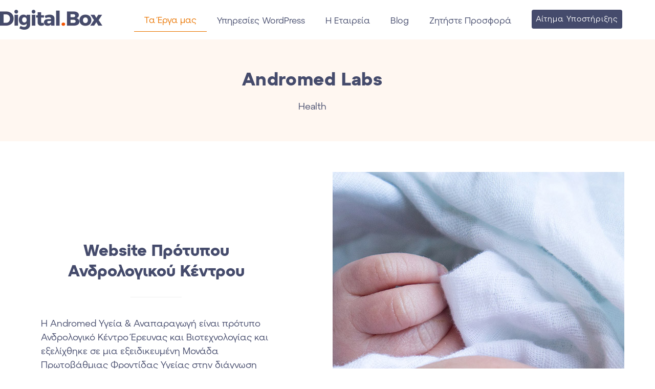

--- FILE ---
content_type: text/html; charset=UTF-8
request_url: https://digitalbox.gr/projects/andromed-labs/
body_size: 15027
content:
<!DOCTYPE html><html lang="en-US"><head><script data-no-optimize="1">var litespeed_docref=sessionStorage.getItem("litespeed_docref");litespeed_docref&&(Object.defineProperty(document,"referrer",{get:function(){return litespeed_docref}}),sessionStorage.removeItem("litespeed_docref"));</script> <meta charset="UTF-8"><meta name="viewport" content="width=device-width, initial-scale=1.0, viewport-fit=cover" /><title>%%cf_inside_title%% - Digitalbox WordPress Project</title><meta name="description" content="Δείτε το WordPress Project της Digitalbox %%cf_inside_title%% Andromed Labs. Ξεκινήστε σήμερα το project σας. Zητήστε Προσφορά!"><meta name="robots" content="index, follow, max-snippet:-1, max-image-preview:large, max-video-preview:-1"><link rel="canonical" href="https://digitalbox.gr/projects/andromed-labs/"><meta property="og:url" content="https://digitalbox.gr/projects/andromed-labs/"><meta property="og:site_name" content="Digitalbox"><meta property="og:locale" content="en_US"><meta property="og:type" content="article"><meta property="article:author" content="https://www.facebook.com/digitalboxgr"><meta property="article:publisher" content="https://www.facebook.com/digitalboxgr"><meta property="og:title" content="%%cf_inside_title%% - Digitalbox WordPress Project"><meta property="og:description" content="Δείτε το WordPress Project της Digitalbox %%cf_inside_title%% Andromed Labs. Ξεκινήστε σήμερα το project σας. Zητήστε Προσφορά!"><meta property="og:image" content="https://digitalbox.gr/wp-content/uploads/2022/10/Andromed-Labs-3.jpg"><meta property="og:image:secure_url" content="https://digitalbox.gr/wp-content/uploads/2022/10/Andromed-Labs-3.jpg"><meta property="og:image:width" content="1024"><meta property="og:image:height" content="640"><meta property="og:image:alt" content="Andromed-Labs"><meta property="fb:pages" content=""><meta property="fb:admins" content=""><meta property="fb:app_id" content=""><meta name="twitter:card" content="summary"><meta name="twitter:site" content="@thedigitalbox"><meta name="twitter:creator" content="@thedigitalbox"><meta name="twitter:title" content="%%cf_inside_title%% - Digitalbox WordPress Project"><meta name="twitter:description" content="Δείτε το WordPress Project της Digitalbox %%cf_inside_title%% Andromed Labs. Ξεκινήστε σήμερα το project σας. Zητήστε Προσφορά!"><meta name="twitter:image" content="https://digitalbox.gr/wp-content/uploads/2022/10/Andromed-Labs-3.jpg"><link rel="alternate" title="oEmbed (JSON)" type="application/json+oembed" href="https://digitalbox.gr/wp-json/oembed/1.0/embed?url=https%3A%2F%2Fdigitalbox.gr%2Fprojects%2Fandromed-labs%2F" /><link rel="alternate" title="oEmbed (XML)" type="text/xml+oembed" href="https://digitalbox.gr/wp-json/oembed/1.0/embed?url=https%3A%2F%2Fdigitalbox.gr%2Fprojects%2Fandromed-labs%2F&#038;format=xml" /><style id='wp-img-auto-sizes-contain-inline-css' type='text/css'>img:is([sizes=auto i],[sizes^="auto," i]){contain-intrinsic-size:3000px 1500px}
/*# sourceURL=wp-img-auto-sizes-contain-inline-css */</style><link data-optimized="2" rel="stylesheet" href="https://digitalbox.gr/wp-content/litespeed/css/a7490fc7e299211ff932dafc2cee9267.css?ver=492d4" /><link rel="https://api.w.org/" href="https://digitalbox.gr/wp-json/" /><link rel="alternate" title="JSON" type="application/json" href="https://digitalbox.gr/wp-json/wp/v2/projects/2347" /><link rel="EditURI" type="application/rsd+xml" title="RSD" href="https://digitalbox.gr/xmlrpc.php?rsd" /><meta name="generator" content="WordPress 6.9" /><link rel='shortlink' href='https://digitalbox.gr/?p=2347' /><style>.e-con.e-parent:nth-of-type(n+4):not(.e-lazyloaded):not(.e-no-lazyload),
				.e-con.e-parent:nth-of-type(n+4):not(.e-lazyloaded):not(.e-no-lazyload) * {
					background-image: none !important;
				}
				@media screen and (max-height: 1024px) {
					.e-con.e-parent:nth-of-type(n+3):not(.e-lazyloaded):not(.e-no-lazyload),
					.e-con.e-parent:nth-of-type(n+3):not(.e-lazyloaded):not(.e-no-lazyload) * {
						background-image: none !important;
					}
				}
				@media screen and (max-height: 640px) {
					.e-con.e-parent:nth-of-type(n+2):not(.e-lazyloaded):not(.e-no-lazyload),
					.e-con.e-parent:nth-of-type(n+2):not(.e-lazyloaded):not(.e-no-lazyload) * {
						background-image: none !important;
					}
				}</style> <script type="litespeed/javascript" data-src="https://www.googletagmanager.com/gtag/js?id=G-094RSQFW65"></script> <script type="litespeed/javascript">window.dataLayer=window.dataLayer||[];function gtag(){dataLayer.push(arguments)}
gtag('js',new Date());gtag('config','G-094RSQFW65')</script><script type="litespeed/javascript">!function(e,t,n){function a(){var e=t.getElementsByTagName("script")[0],n=t.createElement("script");n.type="text/javascript",n.async=!0,n.src="https://beacon-v2.helpscout.net",e.parentNode.insertBefore(n,e)}if(e.Beacon=n=function(t,n,a){e.Beacon.readyQueue.push({method:t,options:n,data:a})},n.readyQueue=[],"complete"===t.readyState)return a();e.attachEvent?e.attachEvent("onload",a):e.addEventListener("load",a,!1)}(window,document,window.Beacon||function(){})</script> <script type="litespeed/javascript">window.Beacon('init','7e2c82c0-0086-4baa-a2cd-077ee55ed22d')</script><link rel="icon" href="https://digitalbox.gr/wp-content/uploads/2021/08/favicon-150x150.png" sizes="32x32" /><link rel="icon" href="https://digitalbox.gr/wp-content/uploads/2021/08/favicon-300x300.png" sizes="192x192" /><link rel="apple-touch-icon" href="https://digitalbox.gr/wp-content/uploads/2021/08/favicon-300x300.png" /><meta name="msapplication-TileImage" content="https://digitalbox.gr/wp-content/uploads/2021/08/favicon-300x300.png" /><style type='text/css'></style><style type="text/css" id="wp-custom-css"></style></head><body class="wp-singular projects-template-default single single-projects postid-2347 wp-theme-digitalbox elementor-default elementor-template-full-width elementor-kit-10 elementor-page-739"><header data-elementor-type="header" data-elementor-id="18" class="elementor elementor-18 elementor-location-header" data-elementor-settings="{&quot;element_pack_global_tooltip_width&quot;:{&quot;unit&quot;:&quot;px&quot;,&quot;size&quot;:&quot;&quot;,&quot;sizes&quot;:[]},&quot;element_pack_global_tooltip_width_tablet&quot;:{&quot;unit&quot;:&quot;px&quot;,&quot;size&quot;:&quot;&quot;,&quot;sizes&quot;:[]},&quot;element_pack_global_tooltip_width_mobile&quot;:{&quot;unit&quot;:&quot;px&quot;,&quot;size&quot;:&quot;&quot;,&quot;sizes&quot;:[]},&quot;element_pack_global_tooltip_padding&quot;:{&quot;unit&quot;:&quot;px&quot;,&quot;top&quot;:&quot;&quot;,&quot;right&quot;:&quot;&quot;,&quot;bottom&quot;:&quot;&quot;,&quot;left&quot;:&quot;&quot;,&quot;isLinked&quot;:true},&quot;element_pack_global_tooltip_padding_tablet&quot;:{&quot;unit&quot;:&quot;px&quot;,&quot;top&quot;:&quot;&quot;,&quot;right&quot;:&quot;&quot;,&quot;bottom&quot;:&quot;&quot;,&quot;left&quot;:&quot;&quot;,&quot;isLinked&quot;:true},&quot;element_pack_global_tooltip_padding_mobile&quot;:{&quot;unit&quot;:&quot;px&quot;,&quot;top&quot;:&quot;&quot;,&quot;right&quot;:&quot;&quot;,&quot;bottom&quot;:&quot;&quot;,&quot;left&quot;:&quot;&quot;,&quot;isLinked&quot;:true},&quot;element_pack_global_tooltip_border_radius&quot;:{&quot;unit&quot;:&quot;px&quot;,&quot;top&quot;:&quot;&quot;,&quot;right&quot;:&quot;&quot;,&quot;bottom&quot;:&quot;&quot;,&quot;left&quot;:&quot;&quot;,&quot;isLinked&quot;:true},&quot;element_pack_global_tooltip_border_radius_tablet&quot;:{&quot;unit&quot;:&quot;px&quot;,&quot;top&quot;:&quot;&quot;,&quot;right&quot;:&quot;&quot;,&quot;bottom&quot;:&quot;&quot;,&quot;left&quot;:&quot;&quot;,&quot;isLinked&quot;:true},&quot;element_pack_global_tooltip_border_radius_mobile&quot;:{&quot;unit&quot;:&quot;px&quot;,&quot;top&quot;:&quot;&quot;,&quot;right&quot;:&quot;&quot;,&quot;bottom&quot;:&quot;&quot;,&quot;left&quot;:&quot;&quot;,&quot;isLinked&quot;:true}}" data-elementor-post-type="elementor_library"><section data-bdt-sticky="position: start" class="bdt-sticky elementor-section elementor-top-section elementor-element elementor-element-4925e5d elementor-hidden-tablet elementor-hidden-mobile elementor-section-boxed elementor-section-height-default elementor-section-height-default" data-id="4925e5d" data-element_type="section" data-settings="{&quot;background_background&quot;:&quot;classic&quot;}"><div class="elementor-container elementor-column-gap-no"><div class="elementor-column elementor-col-33 elementor-top-column elementor-element elementor-element-52c3891" data-id="52c3891" data-element_type="column"><div class="elementor-widget-wrap elementor-element-populated"><div class="elementor-element elementor-element-61390b2 lazloadis elementor-widget elementor-widget-image" data-id="61390b2" data-element_type="widget" data-widget_type="image.default"><div class="elementor-widget-container">
<a href="https://digitalbox.gr/">
<img data-lazyloaded="1" src="data:image/svg+xml;base64," width="200" height="39" data-src="https://digitalbox.gr/wp-content/uploads/2021/07/logo-pilppbewt8rm2yj3gjbov6o3uyq5vlry2e02p65eo6-1.webp" class="attachment-full size-full wp-image-2039" alt="" />								</a></div></div></div></div><div class="elementor-column elementor-col-33 elementor-top-column elementor-element elementor-element-671a337" data-id="671a337" data-element_type="column"><div class="elementor-widget-wrap elementor-element-populated"><div class="elementor-element elementor-element-6ab0e25 elementor-nav-menu__align-center elementor-nav-menu--dropdown-tablet elementor-nav-menu__text-align-aside elementor-nav-menu--toggle elementor-nav-menu--burger elementor-widget elementor-widget-nav-menu" data-id="6ab0e25" data-element_type="widget" data-settings="{&quot;layout&quot;:&quot;horizontal&quot;,&quot;submenu_icon&quot;:{&quot;value&quot;:&quot;&lt;i class=\&quot;fas fa-caret-down\&quot; aria-hidden=\&quot;true\&quot;&gt;&lt;\/i&gt;&quot;,&quot;library&quot;:&quot;fa-solid&quot;},&quot;toggle&quot;:&quot;burger&quot;}" data-widget_type="nav-menu.default"><div class="elementor-widget-container"><nav aria-label="Menu" class="elementor-nav-menu--main elementor-nav-menu__container elementor-nav-menu--layout-horizontal e--pointer-underline e--animation-slide"><ul id="menu-1-6ab0e25" class="elementor-nav-menu"><li class="menu-item menu-item-type-post_type menu-item-object-page menu-item-964"><a href="https://digitalbox.gr/wordpress-projects/" class="elementor-item">Τα Έργα μας</a></li><li class="menu-item menu-item-type-custom menu-item-object-custom menu-item-has-children menu-item-27"><a href="#" class="elementor-item elementor-item-anchor">Υπηρεσίες WordPress</a><ul class="sub-menu elementor-nav-menu--dropdown"><li class="menu-item menu-item-type-post_type menu-item-object-page menu-item-1315"><a href="https://digitalbox.gr/wordpress-design-development/" class="elementor-sub-item">WordPress Web Design &#038; Development</a></li><li class="menu-item menu-item-type-post_type menu-item-object-page menu-item-1445"><a href="https://digitalbox.gr/kataskeyi-e-shop/" class="elementor-sub-item">Κατασκευή E-shop</a></li><li class="menu-item menu-item-type-post_type menu-item-object-page menu-item-1683"><a href="https://digitalbox.gr/ypostirixi-syntirisi-wordpress/" class="elementor-sub-item">Yποστήριξη &#038; Συντήρηση WordPress</a></li><li class="menu-item menu-item-type-custom menu-item-object-custom menu-item-2370"><a target="_blank" href="https://www.wprapidly.com/" class="elementor-sub-item">WordPress Speed Optimization</a></li></ul></li><li class="menu-item menu-item-type-post_type menu-item-object-page menu-item-1804"><a href="https://digitalbox.gr/about/" class="elementor-item">H Eταιρεία</a></li><li class="menu-item menu-item-type-post_type menu-item-object-page menu-item-2086"><a href="https://digitalbox.gr/blog/" class="elementor-item">Blog</a></li><li class="menu-item menu-item-type-post_type menu-item-object-page menu-item-1915"><a href="https://digitalbox.gr/prosfora/" class="elementor-item">Zητήστε Προσφορά</a></li></ul></nav><div class="elementor-menu-toggle" role="button" tabindex="0" aria-label="Menu Toggle" aria-expanded="false">
<i aria-hidden="true" role="presentation" class="elementor-menu-toggle__icon--open eicon-menu-bar"></i><i aria-hidden="true" role="presentation" class="elementor-menu-toggle__icon--close eicon-close"></i></div><nav class="elementor-nav-menu--dropdown elementor-nav-menu__container" aria-hidden="true"><ul id="menu-2-6ab0e25" class="elementor-nav-menu"><li class="menu-item menu-item-type-post_type menu-item-object-page menu-item-964"><a href="https://digitalbox.gr/wordpress-projects/" class="elementor-item" tabindex="-1">Τα Έργα μας</a></li><li class="menu-item menu-item-type-custom menu-item-object-custom menu-item-has-children menu-item-27"><a href="#" class="elementor-item elementor-item-anchor" tabindex="-1">Υπηρεσίες WordPress</a><ul class="sub-menu elementor-nav-menu--dropdown"><li class="menu-item menu-item-type-post_type menu-item-object-page menu-item-1315"><a href="https://digitalbox.gr/wordpress-design-development/" class="elementor-sub-item" tabindex="-1">WordPress Web Design &#038; Development</a></li><li class="menu-item menu-item-type-post_type menu-item-object-page menu-item-1445"><a href="https://digitalbox.gr/kataskeyi-e-shop/" class="elementor-sub-item" tabindex="-1">Κατασκευή E-shop</a></li><li class="menu-item menu-item-type-post_type menu-item-object-page menu-item-1683"><a href="https://digitalbox.gr/ypostirixi-syntirisi-wordpress/" class="elementor-sub-item" tabindex="-1">Yποστήριξη &#038; Συντήρηση WordPress</a></li><li class="menu-item menu-item-type-custom menu-item-object-custom menu-item-2370"><a target="_blank" href="https://www.wprapidly.com/" class="elementor-sub-item" tabindex="-1">WordPress Speed Optimization</a></li></ul></li><li class="menu-item menu-item-type-post_type menu-item-object-page menu-item-1804"><a href="https://digitalbox.gr/about/" class="elementor-item" tabindex="-1">H Eταιρεία</a></li><li class="menu-item menu-item-type-post_type menu-item-object-page menu-item-2086"><a href="https://digitalbox.gr/blog/" class="elementor-item" tabindex="-1">Blog</a></li><li class="menu-item menu-item-type-post_type menu-item-object-page menu-item-1915"><a href="https://digitalbox.gr/prosfora/" class="elementor-item" tabindex="-1">Zητήστε Προσφορά</a></li></ul></nav></div></div></div></div><div class="elementor-column elementor-col-33 elementor-top-column elementor-element elementor-element-0e3c136" data-id="0e3c136" data-element_type="column"><div class="elementor-widget-wrap elementor-element-populated"><div class="elementor-element elementor-element-bd622f8 elementor-align-right elementor-mobile-align-center elementor-widget elementor-widget-bdt-advanced-button" data-id="bd622f8" data-element_type="widget" data-widget_type="bdt-advanced-button.default"><div class="elementor-widget-container"><div class="bdt-ep-button-wrapper">
<a href="https://digitalbox.gr/support/" class="bdt-ep-button bdt-ep-button-effect-e bdt-ep-button-size-sm"><div class="bdt-ep-button-content-wrapper bdt-flex bdt-flex-middle bdt-flex-center  " data-text="Αίτημα Υποστήριξης"><div class="bdt-ep-button-text"><span class="avdbtn-text">
Αίτημα Υποστήριξης				</span></div></div>
</a></div></div></div></div></div></div></section><section data-bdt-sticky="position: start" class="bdt-sticky elementor-section elementor-top-section elementor-element elementor-element-82a567a elementor-hidden-desktop elementor-hidden-mobile elementor-section-boxed elementor-section-height-default elementor-section-height-default" data-id="82a567a" data-element_type="section" data-settings="{&quot;background_background&quot;:&quot;classic&quot;}"><div class="elementor-container elementor-column-gap-no"><div class="elementor-column elementor-col-33 elementor-top-column elementor-element elementor-element-20fe114" data-id="20fe114" data-element_type="column"><div class="elementor-widget-wrap elementor-element-populated"><div class="elementor-element elementor-element-ad22ccc lazloadis elementor-widget elementor-widget-image" data-id="ad22ccc" data-element_type="widget" data-widget_type="image.default"><div class="elementor-widget-container">
<a href="https://digitalbox.gr/">
<img data-lazyloaded="1" src="data:image/svg+xml;base64," width="200" height="39" data-src="https://digitalbox.gr/wp-content/uploads/2021/07/logo-pilppbewt8rm2yj3gjbov6o3uyq5vlry2e02p65eo6-1.webp" class="attachment-full size-full wp-image-2039" alt="" />								</a></div></div></div></div><div class="elementor-column elementor-col-33 elementor-top-column elementor-element elementor-element-b339d93" data-id="b339d93" data-element_type="column"><div class="elementor-widget-wrap elementor-element-populated"><div class="elementor-element elementor-element-6d62285 elementor-align-right elementor-mobile-align-center elementor-widget elementor-widget-bdt-advanced-button" data-id="6d62285" data-element_type="widget" data-widget_type="bdt-advanced-button.default"><div class="elementor-widget-container"><div class="bdt-ep-button-wrapper">
<a href="https://digitalbox.gr/support/" class="bdt-ep-button bdt-ep-button-effect-e bdt-ep-button-size-sm"><div class="bdt-ep-button-content-wrapper bdt-flex bdt-flex-middle bdt-flex-center  " data-text="Aίτημα Υποστήριξης"><div class="bdt-ep-button-text"><span class="avdbtn-text">
Aίτημα Υποστήριξης				</span></div></div>
</a></div></div></div></div></div><div class="elementor-column elementor-col-33 elementor-top-column elementor-element elementor-element-84303de" data-id="84303de" data-element_type="column"><div class="elementor-widget-wrap elementor-element-populated"><div class="elementor-element elementor-element-830972e elementor-tablet-align-right elementor-align-left elementor-widget elementor-widget-bdt-offcanvas" data-id="830972e" data-element_type="widget" data-widget_type="bdt-offcanvas.default"><div class="elementor-widget-container"><div class="bdt-offcanvas-button-wrapper">
<a class="bdt-offcanvas-button elementor-button elementor-size-xs" data-bdt-toggle="target: #bdt-offcanvas-830972e" href="#"><span class="elementor-button-content-wrapper">
<span class="bdt-offcanvas-button-icon bdt-flex bdt-flex-align-left"><i aria-hidden="true" class="fa-fw fas fa-bars"></i>
</span>
</span></a></div><div class="bdt-offcanvas" id="bdt-offcanvas-830972e" data-settings="{&quot;id&quot;:&quot;bdt-offcanvas-830972e&quot;,&quot;layout&quot;:&quot;default&quot;}" data-bdt-offcanvas="mode: push; flip: true;"><div class="bdt-offcanvas-bar"><button class="bdt-offcanvas-close" type="button" data-bdt-close>
</button><div class="widget"><div class="menu-menu-1-container"><ul id="menu-menu-1" class="menu"><li class="menu-item menu-item-type-post_type menu-item-object-page menu-item-964"><a href="https://digitalbox.gr/wordpress-projects/">Τα Έργα μας</a></li><li class="menu-item menu-item-type-custom menu-item-object-custom menu-item-has-children menu-item-27"><a href="#">Υπηρεσίες WordPress</a><ul class="sub-menu"><li class="menu-item menu-item-type-post_type menu-item-object-page menu-item-1315"><a href="https://digitalbox.gr/wordpress-design-development/">WordPress Web Design &#038; Development</a></li><li class="menu-item menu-item-type-post_type menu-item-object-page menu-item-1445"><a href="https://digitalbox.gr/kataskeyi-e-shop/">Κατασκευή E-shop</a></li><li class="menu-item menu-item-type-post_type menu-item-object-page menu-item-1683"><a href="https://digitalbox.gr/ypostirixi-syntirisi-wordpress/">Yποστήριξη &#038; Συντήρηση WordPress</a></li><li class="menu-item menu-item-type-custom menu-item-object-custom menu-item-2370"><a target="_blank" href="https://www.wprapidly.com/">WordPress Speed Optimization</a></li></ul></li><li class="menu-item menu-item-type-post_type menu-item-object-page menu-item-1804"><a href="https://digitalbox.gr/about/">H Eταιρεία</a></li><li class="menu-item menu-item-type-post_type menu-item-object-page menu-item-2086"><a href="https://digitalbox.gr/blog/">Blog</a></li><li class="menu-item menu-item-type-post_type menu-item-object-page menu-item-1915"><a href="https://digitalbox.gr/prosfora/">Zητήστε Προσφορά</a></li></ul></div></div></div></div></div></div></div></div></div></section><section data-bdt-sticky="position: start" class="bdt-sticky elementor-section elementor-top-section elementor-element elementor-element-51dfe6e elementor-hidden-desktop elementor-hidden-tablet elementor-section-boxed elementor-section-height-default elementor-section-height-default" data-id="51dfe6e" data-element_type="section" data-settings="{&quot;background_background&quot;:&quot;classic&quot;}"><div class="elementor-container elementor-column-gap-no"><div class="elementor-column elementor-col-33 elementor-top-column elementor-element elementor-element-ca6cf3a" data-id="ca6cf3a" data-element_type="column"><div class="elementor-widget-wrap elementor-element-populated"><div class="elementor-element elementor-element-2d0f563 lazloadis elementor-widget elementor-widget-image" data-id="2d0f563" data-element_type="widget" data-widget_type="image.default"><div class="elementor-widget-container">
<a href="https://digitalbox.gr/">
<img data-lazyloaded="1" src="data:image/svg+xml;base64," width="200" height="39" data-src="https://digitalbox.gr/wp-content/uploads/2021/07/logo-pilppbewt8rm2yj3gjbov6o3uyq5vlry2e02p65eo6-1.webp" class="attachment-full size-full wp-image-2039" alt="" />								</a></div></div></div></div><div class="elementor-column elementor-col-33 elementor-top-column elementor-element elementor-element-c67dd51" data-id="c67dd51" data-element_type="column"><div class="elementor-widget-wrap elementor-element-populated"><div class="elementor-element elementor-element-870e249 elementor-align-right elementor-mobile-align-right elementor-widget elementor-widget-bdt-advanced-button" data-id="870e249" data-element_type="widget" data-widget_type="bdt-advanced-button.default"><div class="elementor-widget-container"><div class="bdt-ep-button-wrapper">
<a href="https://digitalbox.gr/support/" class="bdt-ep-button bdt-ep-button-effect-e bdt-ep-button-size-sm"><div class="bdt-ep-button-content-wrapper bdt-flex bdt-flex-middle bdt-flex-center  " data-text=""><div class="bdt-ep-button-icon bdt-flex-center bdt-flex-align-right"><div class="bdt-ep-button-icon-inner"><i aria-hidden="true" class="fa-fw fas fa-envelope"></i></div></div><div class="bdt-ep-button-text"><span class="avdbtn-text">
</span></div></div>
</a></div></div></div></div></div><div class="elementor-column elementor-col-33 elementor-top-column elementor-element elementor-element-e095861" data-id="e095861" data-element_type="column"><div class="elementor-widget-wrap elementor-element-populated"><div class="elementor-element elementor-element-3dc232f elementor-tablet-align-right elementor-align-left elementor-widget elementor-widget-bdt-offcanvas" data-id="3dc232f" data-element_type="widget" data-widget_type="bdt-offcanvas.default"><div class="elementor-widget-container"><div class="bdt-offcanvas-button-wrapper">
<a class="bdt-offcanvas-button elementor-button elementor-size-xs" data-bdt-toggle="target: #bdt-offcanvas-3dc232f" href="#"><span class="elementor-button-content-wrapper">
<span class="bdt-offcanvas-button-icon bdt-flex bdt-flex-align-left"><i aria-hidden="true" class="fa-fw fas fa-bars"></i>
</span>
</span></a></div><div class="bdt-offcanvas" id="bdt-offcanvas-3dc232f" data-settings="{&quot;id&quot;:&quot;bdt-offcanvas-3dc232f&quot;,&quot;layout&quot;:&quot;default&quot;}" data-bdt-offcanvas="mode: push; flip: true;"><div class="bdt-offcanvas-bar"><button class="bdt-offcanvas-close" type="button" data-bdt-close>
</button><div class="widget"><div class="menu-menu-1-container"><ul id="menu-menu-2" class="menu"><li class="menu-item menu-item-type-post_type menu-item-object-page menu-item-964"><a href="https://digitalbox.gr/wordpress-projects/">Τα Έργα μας</a></li><li class="menu-item menu-item-type-custom menu-item-object-custom menu-item-has-children menu-item-27"><a href="#">Υπηρεσίες WordPress</a><ul class="sub-menu"><li class="menu-item menu-item-type-post_type menu-item-object-page menu-item-1315"><a href="https://digitalbox.gr/wordpress-design-development/">WordPress Web Design &#038; Development</a></li><li class="menu-item menu-item-type-post_type menu-item-object-page menu-item-1445"><a href="https://digitalbox.gr/kataskeyi-e-shop/">Κατασκευή E-shop</a></li><li class="menu-item menu-item-type-post_type menu-item-object-page menu-item-1683"><a href="https://digitalbox.gr/ypostirixi-syntirisi-wordpress/">Yποστήριξη &#038; Συντήρηση WordPress</a></li><li class="menu-item menu-item-type-custom menu-item-object-custom menu-item-2370"><a target="_blank" href="https://www.wprapidly.com/">WordPress Speed Optimization</a></li></ul></li><li class="menu-item menu-item-type-post_type menu-item-object-page menu-item-1804"><a href="https://digitalbox.gr/about/">H Eταιρεία</a></li><li class="menu-item menu-item-type-post_type menu-item-object-page menu-item-2086"><a href="https://digitalbox.gr/blog/">Blog</a></li><li class="menu-item menu-item-type-post_type menu-item-object-page menu-item-1915"><a href="https://digitalbox.gr/prosfora/">Zητήστε Προσφορά</a></li></ul></div></div></div></div></div></div></div></div></div></section></header><div data-elementor-type="single-post" data-elementor-id="739" class="elementor elementor-739 elementor-location-single post-2347 projects type-projects status-publish has-post-thumbnail hentry tag-health" data-elementor-settings="{&quot;element_pack_global_tooltip_width&quot;:{&quot;unit&quot;:&quot;px&quot;,&quot;size&quot;:&quot;&quot;,&quot;sizes&quot;:[]},&quot;element_pack_global_tooltip_width_tablet&quot;:{&quot;unit&quot;:&quot;px&quot;,&quot;size&quot;:&quot;&quot;,&quot;sizes&quot;:[]},&quot;element_pack_global_tooltip_width_mobile&quot;:{&quot;unit&quot;:&quot;px&quot;,&quot;size&quot;:&quot;&quot;,&quot;sizes&quot;:[]},&quot;element_pack_global_tooltip_padding&quot;:{&quot;unit&quot;:&quot;px&quot;,&quot;top&quot;:&quot;&quot;,&quot;right&quot;:&quot;&quot;,&quot;bottom&quot;:&quot;&quot;,&quot;left&quot;:&quot;&quot;,&quot;isLinked&quot;:true},&quot;element_pack_global_tooltip_padding_tablet&quot;:{&quot;unit&quot;:&quot;px&quot;,&quot;top&quot;:&quot;&quot;,&quot;right&quot;:&quot;&quot;,&quot;bottom&quot;:&quot;&quot;,&quot;left&quot;:&quot;&quot;,&quot;isLinked&quot;:true},&quot;element_pack_global_tooltip_padding_mobile&quot;:{&quot;unit&quot;:&quot;px&quot;,&quot;top&quot;:&quot;&quot;,&quot;right&quot;:&quot;&quot;,&quot;bottom&quot;:&quot;&quot;,&quot;left&quot;:&quot;&quot;,&quot;isLinked&quot;:true},&quot;element_pack_global_tooltip_border_radius&quot;:{&quot;unit&quot;:&quot;px&quot;,&quot;top&quot;:&quot;&quot;,&quot;right&quot;:&quot;&quot;,&quot;bottom&quot;:&quot;&quot;,&quot;left&quot;:&quot;&quot;,&quot;isLinked&quot;:true},&quot;element_pack_global_tooltip_border_radius_tablet&quot;:{&quot;unit&quot;:&quot;px&quot;,&quot;top&quot;:&quot;&quot;,&quot;right&quot;:&quot;&quot;,&quot;bottom&quot;:&quot;&quot;,&quot;left&quot;:&quot;&quot;,&quot;isLinked&quot;:true},&quot;element_pack_global_tooltip_border_radius_mobile&quot;:{&quot;unit&quot;:&quot;px&quot;,&quot;top&quot;:&quot;&quot;,&quot;right&quot;:&quot;&quot;,&quot;bottom&quot;:&quot;&quot;,&quot;left&quot;:&quot;&quot;,&quot;isLinked&quot;:true}}" data-elementor-post-type="elementor_library"><section class="elementor-section elementor-top-section elementor-element elementor-element-b59c531 ep-parallax-effects-yes elementor-section-boxed elementor-section-height-default elementor-section-height-default" data-id="b59c531" data-element_type="section" data-settings="{&quot;background_background&quot;:&quot;classic&quot;,&quot;ep_parallax_effects_show&quot;:&quot;yes&quot;,&quot;ep_parallax_effects_scale_end&quot;:{&quot;unit&quot;:&quot;px&quot;,&quot;size&quot;:1.7,&quot;sizes&quot;:[]},&quot;ep_parallax_effects_rotate_start&quot;:{&quot;unit&quot;:&quot;px&quot;,&quot;size&quot;:&quot;&quot;,&quot;sizes&quot;:[]},&quot;ep_parallax_effects_rotate_end&quot;:{&quot;unit&quot;:&quot;px&quot;,&quot;size&quot;:&quot;&quot;,&quot;sizes&quot;:[]},&quot;ep_parallax_effects_scale_start&quot;:{&quot;unit&quot;:&quot;px&quot;,&quot;size&quot;:1,&quot;sizes&quot;:[]},&quot;ep_parallax_effects_hue_value&quot;:{&quot;unit&quot;:&quot;px&quot;,&quot;size&quot;:&quot;&quot;,&quot;sizes&quot;:[]},&quot;ep_parallax_effects_sepia_value&quot;:{&quot;unit&quot;:&quot;px&quot;,&quot;size&quot;:1,&quot;sizes&quot;:[]},&quot;ep_parallax_effects_easing_value&quot;:{&quot;unit&quot;:&quot;px&quot;,&quot;size&quot;:1,&quot;sizes&quot;:[]},&quot;ep_parallax_effects_target&quot;:&quot;self&quot;}"><div class="elementor-container elementor-column-gap-no"><div class="elementor-column elementor-col-100 elementor-top-column elementor-element elementor-element-84d47fc" data-id="84d47fc" data-element_type="column"><div class="elementor-widget-wrap elementor-element-populated"><div class="elementor-element elementor-element-28aa61c elementor-widget elementor-widget-theme-post-title elementor-page-title elementor-widget-heading" data-id="28aa61c" data-element_type="widget" data-widget_type="theme-post-title.default"><div class="elementor-widget-container"><h1 class="elementor-heading-title elementor-size-default">Andromed Labs</h1></div></div><div class="elementor-element elementor-element-e2741d8 elementor-align-center elementor-widget elementor-widget-post-info" data-id="e2741d8" data-element_type="widget" data-widget_type="post-info.default"><div class="elementor-widget-container"><ul class="elementor-inline-items elementor-icon-list-items elementor-post-info"><li class="elementor-icon-list-item elementor-repeater-item-494fbda elementor-inline-item" itemprop="about">
<span class="elementor-icon-list-text elementor-post-info__item elementor-post-info__item--type-terms">
<span class="elementor-post-info__terms-list">
<span class="elementor-post-info__terms-list-item">Health</span>				</span>
</span></li></ul></div></div></div></div></div></section><section class="elementor-section elementor-top-section elementor-element elementor-element-5961b5e elementor-section-boxed elementor-section-height-default elementor-section-height-default" data-id="5961b5e" data-element_type="section"><div class="elementor-container elementor-column-gap-no"><div class="elementor-column elementor-col-50 elementor-top-column elementor-element elementor-element-ef98a39" data-id="ef98a39" data-element_type="column"><div class="elementor-widget-wrap elementor-element-populated"><div class="elementor-element elementor-element-f07555f elementor-widget elementor-widget-bdt-advanced-heading" data-id="f07555f" data-element_type="widget" data-widget_type="bdt-advanced-heading.default"><div class="elementor-widget-container"><div id="f07555f" class="bdt-ep-advanced-heading" data-settings="{&quot;titleMultiColor&quot;:&quot;no&quot;}"><h2 class="bdt-ep-advanced-heading-title"><span class="bdt-ep-advanced-heading-main-title"><span class="bdt-ep-advanced-heading-main-title-inner">Website Πρότυπου Ανδρολογικού Κέντρου</span></span></h2></div></div></div><div class="elementor-element elementor-element-018a078 elementor-widget elementor-widget-bdt-advanced-divider" data-id="018a078" data-element_type="widget" data-widget_type="bdt-advanced-divider.default"><div class="elementor-widget-container"><div class="bdt-ep-advanced-divider" data-settings="[]"><img data-lazyloaded="1" src="[data-uri]" data-src="https://digitalbox.gr/wp-content/plugins/bdthemes-element-pack/assets/images/divider/line.svg" alt="advanced divider" class="ep_square"></div></div></div><div class="elementor-element elementor-element-a1ba4f2 elementor-widget elementor-widget-theme-post-content" data-id="a1ba4f2" data-element_type="widget" data-widget_type="theme-post-content.default"><div class="elementor-widget-container"><p>Η Andromed Υγεία &amp; Αναπαραγωγή είναι πρότυπο Ανδρολογικό Κέντρο Έρευνας και Βιοτεχνολογίας και εξελίχθηκε σε μια εξειδικευμένη Μονάδα Πρωτοβάθμιας Φροντίδας Υγείας στην διάγνωση της ανθρώπινης Γονιμότητας και Αναπαραγωγικής δυναμικής.</p></div></div><div class="elementor-element elementor-element-11f968f elementor-align-center elementor-widget elementor-widget-bdt-advanced-button" data-id="11f968f" data-element_type="widget" data-widget_type="bdt-advanced-button.default"><div class="elementor-widget-container"><div class="bdt-ep-button-wrapper">
<a href="https://andromedlabs.gr/" target="_blank" rel="nofollow" class="bdt-ep-button bdt-ep-button-effect-h bdt-ep-button-size-md"><div class="bdt-ep-button-content-wrapper bdt-flex bdt-flex-middle bdt-flex-center  " data-text="Επισκεφθείτε το website"><div class="bdt-ep-button-text"><span class="avdbtn-text">
Επισκεφθείτε το website				</span></div></div>
</a></div></div></div></div></div><div class="elementor-column elementor-col-50 elementor-top-column elementor-element elementor-element-6831a5b" data-id="6831a5b" data-element_type="column"><div class="elementor-widget-wrap elementor-element-populated"><div class="elementor-element elementor-element-fc76e98 elementor-widget elementor-widget-image" data-id="fc76e98" data-element_type="widget" data-widget_type="image.default"><div class="elementor-widget-container">
<img data-lazyloaded="1" src="data:image/svg+xml;base64," width="570" height="705" data-src="https://digitalbox.gr/wp-content/uploads/2022/10/Andromed-Labs.jpg" title="" alt="" loading="lazy" /></div></div></div></div></div></section><section class="elementor-section elementor-top-section elementor-element elementor-element-cdad785 elementor-section-boxed elementor-section-height-default elementor-section-height-default" data-id="cdad785" data-element_type="section"><div class="elementor-container elementor-column-gap-no"><div class="elementor-column elementor-col-50 elementor-top-column elementor-element elementor-element-94f0f40" data-id="94f0f40" data-element_type="column"><div class="elementor-widget-wrap elementor-element-populated"><div class="elementor-element elementor-element-6c58c61 elementor-widget elementor-widget-image" data-id="6c58c61" data-element_type="widget" data-widget_type="image.default"><div class="elementor-widget-container">
<img data-lazyloaded="1" src="data:image/svg+xml;base64," width="570" height="705" data-src="https://digitalbox.gr/wp-content/uploads/2022/10/Andromed-Labs-1.jpg" title="" alt="" loading="lazy" /></div></div></div></div><div class="elementor-column elementor-col-50 elementor-top-column elementor-element elementor-element-f37ad4c" data-id="f37ad4c" data-element_type="column"><div class="elementor-widget-wrap elementor-element-populated"><div class="elementor-element elementor-element-9226efd elementor-widget elementor-widget-heading" data-id="9226efd" data-element_type="widget" data-widget_type="heading.default"><div class="elementor-widget-container"><h3 class="elementor-heading-title elementor-size-default">Το αποτέλεσμα</h3></div></div><div class="elementor-element elementor-element-55c57e8 elementor-widget elementor-widget-bdt-advanced-divider" data-id="55c57e8" data-element_type="widget" data-widget_type="bdt-advanced-divider.default"><div class="elementor-widget-container"><div class="bdt-ep-advanced-divider" data-settings="[]"><img data-lazyloaded="1" src="[data-uri]" data-src="https://digitalbox.gr/wp-content/plugins/bdthemes-element-pack/assets/images/divider/line.svg" alt="advanced divider" class="ep_square"></div></div></div><div class="elementor-element elementor-element-d605ae3 elementor-widget elementor-widget-text-editor" data-id="d605ae3" data-element_type="widget" data-widget_type="text-editor.default"><div class="elementor-widget-container"><p>Αναλαμβάνοντας το website του Αndromed Labs, σε WordPress, είχαμε ως στόχο την άρτια μετατροπή του υπάρχοντος περιεχομένου από το WPBakery στον Elementor, ενώ παράλληλα υλοποιήσαμε διάφορες αλλαγές στο design και UX του webiste.. Πετύχαμε την καλύτερη δυνατή ταχύτητα φόρτωσης της ιστοσελίδας και βελτιστοποιήσαμε το SEO.</p></div></div></div></div></div></section><section class="elementor-section elementor-top-section elementor-element elementor-element-5ac8cab elementor-section-boxed elementor-section-height-default elementor-section-height-default" data-id="5ac8cab" data-element_type="section"><div class="elementor-container elementor-column-gap-no"><div class="elementor-column elementor-col-100 elementor-top-column elementor-element elementor-element-6f33608" data-id="6f33608" data-element_type="column"><div class="elementor-widget-wrap elementor-element-populated"><div class="elementor-element elementor-element-41473d3 elementor-widget elementor-widget-heading" data-id="41473d3" data-element_type="widget" data-widget_type="heading.default"><div class="elementor-widget-container"><h3 class="elementor-heading-title elementor-size-default">ΥΠΗΡΕΣΙΕΣ</h3></div></div><div class="elementor-element elementor-element-cca423c elementor-widget elementor-widget-bdt-advanced-divider" data-id="cca423c" data-element_type="widget" data-widget_type="bdt-advanced-divider.default"><div class="elementor-widget-container"><div class="bdt-ep-advanced-divider" data-settings="[]"><img data-lazyloaded="1" src="[data-uri]" data-src="https://digitalbox.gr/wp-content/plugins/bdthemes-element-pack/assets/images/divider/line.svg" alt="advanced divider" class="ep_square"></div></div></div><div class="elementor-element elementor-element-89e87db elementor-widget elementor-widget-text-editor" data-id="89e87db" data-element_type="widget" data-widget_type="text-editor.default"><div class="elementor-widget-container">
WordPress Web Design, PHP, Javascript, CSS, SEO, Elementor</div></div></div></div></div></section><section class="elementor-section elementor-top-section elementor-element elementor-element-d0f5ec1 elementor-section-boxed elementor-section-height-default elementor-section-height-default" data-id="d0f5ec1" data-element_type="section"><div class="elementor-container elementor-column-gap-no"><div class="elementor-column elementor-col-100 elementor-top-column elementor-element elementor-element-d0e119b" data-id="d0e119b" data-element_type="column"><div class="elementor-widget-wrap elementor-element-populated"><div class="elementor-element elementor-element-c9ee1e7 elementor-widget elementor-widget-image" data-id="c9ee1e7" data-element_type="widget" data-widget_type="image.default"><div class="elementor-widget-container">
<img data-lazyloaded="1" src="data:image/svg+xml;base64," width="1920" height="1998" data-src="https://digitalbox.gr/wp-content/uploads/2022/10/Andromed-Labs-2.jpg" title="" alt="" loading="lazy" /></div></div></div></div></div></section><section class="elementor-section elementor-top-section elementor-element elementor-element-a515f98 elementor-section-boxed elementor-section-height-default elementor-section-height-default" data-id="a515f98" data-element_type="section" data-settings="{&quot;background_background&quot;:&quot;classic&quot;}"><div class="elementor-container elementor-column-gap-no"><div class="elementor-column elementor-col-100 elementor-top-column elementor-element elementor-element-19ae6b0" data-id="19ae6b0" data-element_type="column"><div class="elementor-widget-wrap elementor-element-populated"><div class="elementor-element elementor-element-fc5ca6b elementor-post-navigation-borders-yes elementor-widget elementor-widget-post-navigation" data-id="fc5ca6b" data-element_type="widget" data-widget_type="post-navigation.default"><div class="elementor-widget-container"><div class="elementor-post-navigation" role="navigation" aria-label="Post Navigation"><div class="elementor-post-navigation__prev elementor-post-navigation__link">
<a href="https://digitalbox.gr/projects/cavo-yachting/" rel="prev"><span class="elementor-post-navigation__link__prev"><span class="post-navigation__prev--label">ΠΡΟΗΓΟΥΜΕΝΟ</span><span class="post-navigation__prev--title">Cavo Yachting</span></span></a></div><div class="elementor-post-navigation__separator-wrapper"><div class="elementor-post-navigation__separator"></div></div><div class="elementor-post-navigation__next elementor-post-navigation__link">
<a href="https://digitalbox.gr/projects/m-sc-course-in-shipping-management-panepistimioy-peiraios/" rel="next"><span class="elementor-post-navigation__link__next"><span class="post-navigation__next--label">ΕΠΟΜΕΝΟ</span><span class="post-navigation__next--title">M.Sc. Course in Shipping Management Πανεπιστημίου Πειραιώς</span></span></a></div></div></div></div></div></div></div></section></div><footer data-elementor-type="footer" data-elementor-id="573" class="elementor elementor-573 elementor-location-footer" data-elementor-settings="{&quot;element_pack_global_tooltip_width&quot;:{&quot;unit&quot;:&quot;px&quot;,&quot;size&quot;:&quot;&quot;,&quot;sizes&quot;:[]},&quot;element_pack_global_tooltip_width_tablet&quot;:{&quot;unit&quot;:&quot;px&quot;,&quot;size&quot;:&quot;&quot;,&quot;sizes&quot;:[]},&quot;element_pack_global_tooltip_width_mobile&quot;:{&quot;unit&quot;:&quot;px&quot;,&quot;size&quot;:&quot;&quot;,&quot;sizes&quot;:[]},&quot;element_pack_global_tooltip_padding&quot;:{&quot;unit&quot;:&quot;px&quot;,&quot;top&quot;:&quot;&quot;,&quot;right&quot;:&quot;&quot;,&quot;bottom&quot;:&quot;&quot;,&quot;left&quot;:&quot;&quot;,&quot;isLinked&quot;:true},&quot;element_pack_global_tooltip_padding_tablet&quot;:{&quot;unit&quot;:&quot;px&quot;,&quot;top&quot;:&quot;&quot;,&quot;right&quot;:&quot;&quot;,&quot;bottom&quot;:&quot;&quot;,&quot;left&quot;:&quot;&quot;,&quot;isLinked&quot;:true},&quot;element_pack_global_tooltip_padding_mobile&quot;:{&quot;unit&quot;:&quot;px&quot;,&quot;top&quot;:&quot;&quot;,&quot;right&quot;:&quot;&quot;,&quot;bottom&quot;:&quot;&quot;,&quot;left&quot;:&quot;&quot;,&quot;isLinked&quot;:true},&quot;element_pack_global_tooltip_border_radius&quot;:{&quot;unit&quot;:&quot;px&quot;,&quot;top&quot;:&quot;&quot;,&quot;right&quot;:&quot;&quot;,&quot;bottom&quot;:&quot;&quot;,&quot;left&quot;:&quot;&quot;,&quot;isLinked&quot;:true},&quot;element_pack_global_tooltip_border_radius_tablet&quot;:{&quot;unit&quot;:&quot;px&quot;,&quot;top&quot;:&quot;&quot;,&quot;right&quot;:&quot;&quot;,&quot;bottom&quot;:&quot;&quot;,&quot;left&quot;:&quot;&quot;,&quot;isLinked&quot;:true},&quot;element_pack_global_tooltip_border_radius_mobile&quot;:{&quot;unit&quot;:&quot;px&quot;,&quot;top&quot;:&quot;&quot;,&quot;right&quot;:&quot;&quot;,&quot;bottom&quot;:&quot;&quot;,&quot;left&quot;:&quot;&quot;,&quot;isLinked&quot;:true}}" data-elementor-post-type="elementor_library"><section class="elementor-section elementor-top-section elementor-element elementor-element-69d9108d elementor-section-boxed elementor-section-height-default elementor-section-height-default" data-id="69d9108d" data-element_type="section" data-settings="{&quot;background_background&quot;:&quot;classic&quot;}"><div class="elementor-container elementor-column-gap-no"><div class="elementor-column elementor-col-100 elementor-top-column elementor-element elementor-element-1bcae14d" data-id="1bcae14d" data-element_type="column" data-settings="{&quot;background_background&quot;:&quot;classic&quot;}"><div class="elementor-widget-wrap elementor-element-populated"><section class="elementor-section elementor-inner-section elementor-element elementor-element-eb06d71 elementor-section-boxed elementor-section-height-default elementor-section-height-default" data-id="eb06d71" data-element_type="section" data-settings="{&quot;background_background&quot;:&quot;classic&quot;}"><div class="elementor-container elementor-column-gap-default"><div class="elementor-column elementor-col-50 elementor-inner-column elementor-element elementor-element-d805306" data-id="d805306" data-element_type="column"><div class="elementor-widget-wrap elementor-element-populated"><div class="elementor-element elementor-element-56db0dc ctatitle elementor-widget elementor-widget-heading" data-id="56db0dc" data-element_type="widget" data-widget_type="heading.default"><div class="elementor-widget-container"><div class="elementor-heading-title elementor-size-default">Θα σας βοηθήσουμε να επιτύχετε τους πιο <br />σημαντικούς επιχειρηματικούς σας στόχους.</div></div></div><div class="elementor-element elementor-element-f63713c elementor-widget elementor-widget-heading" data-id="f63713c" data-element_type="widget" data-widget_type="heading.default"><div class="elementor-widget-container"><h5 class="elementor-heading-title elementor-size-default">Ξεκινήστε σήμερα το project σας</h5></div></div></div></div><div class="elementor-column elementor-col-50 elementor-inner-column elementor-element elementor-element-2971f03" data-id="2971f03" data-element_type="column"><div class="elementor-widget-wrap elementor-element-populated"><div class="elementor-element elementor-element-83ddc7b elementor-align-right elementor-tablet-align-center elementor-widget elementor-widget-bdt-advanced-button" data-id="83ddc7b" data-element_type="widget" data-widget_type="bdt-advanced-button.default"><div class="elementor-widget-container"><div class="bdt-ep-button-wrapper">
<a href="https://digitalbox.gr/prosfora/" class="bdt-ep-button bdt-ep-button-effect-e bdt-ep-button-size-sm"><div class="bdt-ep-button-content-wrapper bdt-flex bdt-flex-middle bdt-flex-center  " data-text="Zητήστε Προσφορά"><div class="bdt-ep-button-text"><span class="avdbtn-text">
Zητήστε Προσφορά				</span></div></div>
</a></div></div></div></div></div></div></section></div></div></div></section><section class="elementor-section elementor-top-section elementor-element elementor-element-82eb715 elementor-section-boxed elementor-section-height-default elementor-section-height-default" data-id="82eb715" data-element_type="section" data-settings="{&quot;background_background&quot;:&quot;classic&quot;}"><div class="elementor-container elementor-column-gap-no"><div class="elementor-column elementor-col-33 elementor-top-column elementor-element elementor-element-f8e84a6 elementor-hidden-tablet elementor-hidden-mobile" data-id="f8e84a6" data-element_type="column"><div class="elementor-widget-wrap elementor-element-populated"><div class="elementor-element elementor-element-431cd67 elementor-widget elementor-widget-image" data-id="431cd67" data-element_type="widget" data-widget_type="image.default"><div class="elementor-widget-container">
<img data-lazyloaded="1" src="data:image/svg+xml;base64," width="190" height="36" data-src="https://digitalbox.gr/wp-content/uploads/2021/09/logo-footer-1.png" class="attachment-full size-full wp-image-584" alt="" /></div></div><div class="elementor-element elementor-element-a9d79af elementor-icon-list--layout-traditional elementor-list-item-link-full_width elementor-widget elementor-widget-icon-list" data-id="a9d79af" data-element_type="widget" data-widget_type="icon-list.default"><div class="elementor-widget-container"><ul class="elementor-icon-list-items"><li class="elementor-icon-list-item">
<span class="elementor-icon-list-text">Ρήγα Φεραίου 11, 183 44, Μοσχάτο</span></li><li class="elementor-icon-list-item">
<a href="https://audemedia.com/" target="_blank"><span class="elementor-icon-list-text">Tηλ.: 2104831491</span>
</a></li><li class="elementor-icon-list-item">
<a href="/cdn-cgi/l/email-protection#a1d2d4d1d1ced3d5e1c5c8c6c8d5c0cdc3ced98fc6d3" target="_blank"><span class="elementor-icon-list-text"><span class="__cf_email__" data-cfemail="84f7f1f4f4ebf6f0c4e0ede3edf0e5e8e6ebfcaae3f6">[email&#160;protected]</span></span>
</a></li><li class="elementor-icon-list-item">
<a href="https://digitalbox.gr/politiki-aporritoy/"><span class="elementor-icon-list-text">Πολιτική Απορρήτου</span>
</a></li></ul></div></div></div></div><div class="elementor-column elementor-col-33 elementor-top-column elementor-element elementor-element-da0180c" data-id="da0180c" data-element_type="column"><div class="elementor-widget-wrap elementor-element-populated"><div class="elementor-element elementor-element-0d7df92 elementor-widget elementor-widget-heading" data-id="0d7df92" data-element_type="widget" data-widget_type="heading.default"><div class="elementor-widget-container"><h4 class="elementor-heading-title elementor-size-default">ΣΧΕΤΙΚΑ ΜΕ ΕΜΑΣ</h4></div></div><div class="elementor-element elementor-element-d0ae9ac elementor-icon-list--layout-traditional elementor-list-item-link-full_width elementor-widget elementor-widget-icon-list" data-id="d0ae9ac" data-element_type="widget" data-widget_type="icon-list.default"><div class="elementor-widget-container"><ul class="elementor-icon-list-items"><li class="elementor-icon-list-item">
<a href="https://digitalbox.gr/domain-names/"><span class="elementor-icon-list-text">Domain Names</span>
</a></li><li class="elementor-icon-list-item">
<a href="https://audemedia.com/" target="_blank" rel="nofollow"><span class="elementor-icon-list-text">WordPress &amp; HTML Templates</span>
</a></li><li class="elementor-icon-list-item">
<a href="https://themeforest.net/user/audemedia/portfolio" target="_blank" rel="nofollow"><span class="elementor-icon-list-text">Themeforest Elite Authors</span>
</a></li></ul></div></div></div></div><div class="elementor-column elementor-col-33 elementor-top-column elementor-element elementor-element-4467c3c" data-id="4467c3c" data-element_type="column"><div class="elementor-widget-wrap elementor-element-populated"><div class="elementor-element elementor-element-f332103 elementor-widget elementor-widget-heading" data-id="f332103" data-element_type="widget" data-widget_type="heading.default"><div class="elementor-widget-container"><h4 class="elementor-heading-title elementor-size-default">YΠΗΡΕΣΙΕΣ</h4></div></div><div class="elementor-element elementor-element-02f85d6 elementor-icon-list--layout-traditional elementor-list-item-link-full_width elementor-widget elementor-widget-icon-list" data-id="02f85d6" data-element_type="widget" data-widget_type="icon-list.default"><div class="elementor-widget-container"><ul class="elementor-icon-list-items"><li class="elementor-icon-list-item">
<a href="https://digitalbox.gr/wordpress-design-development/"><span class="elementor-icon-list-text">WordPress Web Design &amp; Development</span>
</a></li><li class="elementor-icon-list-item">
<a href="https://digitalbox.gr/kataskeyi-e-shop/"><span class="elementor-icon-list-text">Κατασκευή E-shop</span>
</a></li><li class="elementor-icon-list-item">
<a href="https://digitalbox.gr/ypostirixi-syntirisi-wordpress/"><span class="elementor-icon-list-text">Yποστήριξη &amp; Συντήρηση WordPress</span>
</a></li></ul></div></div></div></div></div></section><footer class="elementor-section elementor-top-section elementor-element elementor-element-3a095dad elementor-section-height-min-height elementor-section-content-middle elementor-section-boxed elementor-section-height-default elementor-section-items-middle" data-id="3a095dad" data-element_type="section" data-settings="{&quot;background_background&quot;:&quot;classic&quot;}"><div class="elementor-container elementor-column-gap-no"><div class="elementor-column elementor-col-50 elementor-top-column elementor-element elementor-element-3bfa6f0b" data-id="3bfa6f0b" data-element_type="column"><div class="elementor-widget-wrap elementor-element-populated"><div class="elementor-element elementor-element-a8b87b8 e-grid-align-left e-grid-align-mobile-center elementor-shape-rounded elementor-grid-0 elementor-widget elementor-widget-social-icons" data-id="a8b87b8" data-element_type="widget" data-widget_type="social-icons.default"><div class="elementor-widget-container"><div class="elementor-social-icons-wrapper elementor-grid" role="list">
<span class="elementor-grid-item" role="listitem">
<a class="elementor-icon elementor-social-icon elementor-social-icon-facebook elementor-repeater-item-84978cc" href="https://www.facebook.com/digitalboxgr" target="_blank" rel="nofollow">
<span class="elementor-screen-only">Facebook</span>
<i aria-hidden="true" class="fab fa-facebook"></i>					</a>
</span>
<span class="elementor-grid-item" role="listitem">
<a class="elementor-icon elementor-social-icon elementor-social-icon-map-marker-alt elementor-repeater-item-fbf5d1a" href="https://www.google.com/maps?cid=18210261486384852291" target="_blank" rel="nofollow">
<span class="elementor-screen-only">Map-marker-alt</span>
<i aria-hidden="true" class="fas fa-map-marker-alt"></i>					</a>
</span>
<span class="elementor-grid-item" role="listitem">
<a class="elementor-icon elementor-social-icon elementor-social-icon-twitter elementor-repeater-item-9df273c" href="https://twitter.com/thedigitalbox" target="_blank" rel="nofollow">
<span class="elementor-screen-only">Twitter</span>
<i aria-hidden="true" class="fab fa-twitter"></i>					</a>
</span>
<span class="elementor-grid-item" role="listitem">
<a class="elementor-icon elementor-social-icon elementor-social-icon-pinterest elementor-repeater-item-196cdf5" href="https://gr.pinterest.com/digitalbox/" target="_blank" rel="nofollow">
<span class="elementor-screen-only">Pinterest</span>
<i aria-hidden="true" class="fab fa-pinterest"></i>					</a>
</span></div></div></div></div></div><div class="elementor-column elementor-col-50 elementor-top-column elementor-element elementor-element-d200907" data-id="d200907" data-element_type="column"><div class="elementor-widget-wrap elementor-element-populated"><div class="elementor-element elementor-element-4370bf elementor-widget elementor-widget-heading" data-id="4370bf" data-element_type="widget" data-widget_type="heading.default"><div class="elementor-widget-container"><p class="elementor-heading-title elementor-size-default">© Digitalbox - WordPress Web Design &amp; Development Agency</p></div></div></div></div></div></footer></footer> <script data-cfasync="false" src="/cdn-cgi/scripts/5c5dd728/cloudflare-static/email-decode.min.js"></script><script type="speculationrules">{"prefetch":[{"source":"document","where":{"and":[{"href_matches":"/*"},{"not":{"href_matches":["/wp-*.php","/wp-admin/*","/wp-content/uploads/*","/wp-content/*","/wp-content/plugins/*","/wp-content/themes/digitalbox/*","/*\\?(.+)"]}},{"not":{"selector_matches":"a[rel~=\"nofollow\"]"}},{"not":{"selector_matches":".no-prefetch, .no-prefetch a"}}]},"eagerness":"conservative"}]}</script> <script type="litespeed/javascript">(function(){try{var hasCurrentPageTracking=!1;var currentPagePopups=[];if(typeof jQuery!=='undefined'){jQuery('.uael-modal-parent-wrapper').each(function(){var scope=jQuery(this).data('page-views-scope');var enabled=jQuery(this).data('page-views-enabled');var popupId=jQuery(this).attr('id').replace('-overlay','');if(enabled==='yes'&&scope==='current'){hasCurrentPageTracking=!0;currentPagePopups.push(popupId)}})}
if(hasCurrentPageTracking&&currentPagePopups.length>0){var currentUrl=window.location.href;var urlKey='uael_page_views_'+btoa(currentUrl).replace(/[^a-zA-Z0-9]/g,'').substring(0,50);var currentPageViews=parseInt(localStorage.getItem(urlKey)||'0');currentPageViews++;localStorage.setItem(urlKey,currentPageViews.toString());for(var i=0;i<currentPagePopups.length;i++){var popupUrlKey='uael_popup_'+currentPagePopups[i]+'_url_key';localStorage.setItem(popupUrlKey,urlKey)}}}catch(e){}})()</script> <script type="litespeed/javascript">const lazyloadRunObserver=()=>{const lazyloadBackgrounds=document.querySelectorAll(`.e-con.e-parent:not(.e-lazyloaded)`);const lazyloadBackgroundObserver=new IntersectionObserver((entries)=>{entries.forEach((entry)=>{if(entry.isIntersecting){let lazyloadBackground=entry.target;if(lazyloadBackground){lazyloadBackground.classList.add('e-lazyloaded')}
lazyloadBackgroundObserver.unobserve(entry.target)}})},{rootMargin:'200px 0px 200px 0px'});lazyloadBackgrounds.forEach((lazyloadBackground)=>{lazyloadBackgroundObserver.observe(lazyloadBackground)})};const events=['DOMContentLiteSpeedLoaded','elementor/lazyload/observe',];events.forEach((event)=>{document.addEventListener(event,lazyloadRunObserver)})</script> <script id="elementor-frontend-js-before" type="litespeed/javascript">var elementorFrontendConfig={"environmentMode":{"edit":!1,"wpPreview":!1,"isScriptDebug":!1},"i18n":{"shareOnFacebook":"Share on Facebook","shareOnTwitter":"Share on Twitter","pinIt":"Pin it","download":"Download","downloadImage":"Download image","fullscreen":"Fullscreen","zoom":"Zoom","share":"Share","playVideo":"Play Video","previous":"Previous","next":"Next","close":"Close","a11yCarouselPrevSlideMessage":"Previous slide","a11yCarouselNextSlideMessage":"Next slide","a11yCarouselFirstSlideMessage":"This is the first slide","a11yCarouselLastSlideMessage":"This is the last slide","a11yCarouselPaginationBulletMessage":"Go to slide"},"is_rtl":!1,"breakpoints":{"xs":0,"sm":480,"md":768,"lg":1025,"xl":1440,"xxl":1600},"responsive":{"breakpoints":{"mobile":{"label":"Mobile Portrait","value":767,"default_value":767,"direction":"max","is_enabled":!0},"mobile_extra":{"label":"Mobile Landscape","value":880,"default_value":880,"direction":"max","is_enabled":!1},"tablet":{"label":"Tablet Portrait","value":1024,"default_value":1024,"direction":"max","is_enabled":!0},"tablet_extra":{"label":"Tablet Landscape","value":1200,"default_value":1200,"direction":"max","is_enabled":!1},"laptop":{"label":"Laptop","value":1366,"default_value":1366,"direction":"max","is_enabled":!1},"widescreen":{"label":"Widescreen","value":2400,"default_value":2400,"direction":"min","is_enabled":!1}},"hasCustomBreakpoints":!1},"version":"3.34.0","is_static":!1,"experimentalFeatures":{"additional_custom_breakpoints":!0,"home_screen":!0,"global_classes_should_enforce_capabilities":!0,"e_variables":!0,"cloud-library":!0,"e_opt_in_v4_page":!0,"e_interactions":!0,"import-export-customization":!0,"e_pro_variables":!0},"urls":{"assets":"https:\/\/digitalbox.gr\/wp-content\/plugins\/elementor\/assets\/","ajaxurl":"https:\/\/digitalbox.gr\/wp-admin\/admin-ajax.php","uploadUrl":"http:\/\/digitalbox.gr\/wp-content\/uploads"},"nonces":{"floatingButtonsClickTracking":"7f16c6e661"},"swiperClass":"swiper","settings":{"page":{"element_pack_global_tooltip_width":{"unit":"px","size":"","sizes":[]},"element_pack_global_tooltip_width_tablet":{"unit":"px","size":"","sizes":[]},"element_pack_global_tooltip_width_mobile":{"unit":"px","size":"","sizes":[]},"element_pack_global_tooltip_padding":{"unit":"px","top":"","right":"","bottom":"","left":"","isLinked":!0},"element_pack_global_tooltip_padding_tablet":{"unit":"px","top":"","right":"","bottom":"","left":"","isLinked":!0},"element_pack_global_tooltip_padding_mobile":{"unit":"px","top":"","right":"","bottom":"","left":"","isLinked":!0},"element_pack_global_tooltip_border_radius":{"unit":"px","top":"","right":"","bottom":"","left":"","isLinked":!0},"element_pack_global_tooltip_border_radius_tablet":{"unit":"px","top":"","right":"","bottom":"","left":"","isLinked":!0},"element_pack_global_tooltip_border_radius_mobile":{"unit":"px","top":"","right":"","bottom":"","left":"","isLinked":!0}},"editorPreferences":[]},"kit":{"active_breakpoints":["viewport_mobile","viewport_tablet"],"global_image_lightbox":"yes","lightbox_enable_counter":"yes","lightbox_enable_fullscreen":"yes","lightbox_enable_zoom":"yes","lightbox_enable_share":"yes","lightbox_title_src":"title","lightbox_description_src":"description"},"post":{"id":2347,"title":"%25%25cf_inside_title%25%25%20-%20Digitalbox%20WordPress%20Project","excerpt":"","featuredImage":"https:\/\/digitalbox.gr\/wp-content\/uploads\/2022\/10\/Andromed-Labs-3.jpg"}}</script> <script id="bdt-uikit-js-extra" type="litespeed/javascript">var element_pack_ajax_login_config={"ajaxurl":"https://digitalbox.gr/wp-admin/admin-ajax.php","language":"en","loadingmessage":"Sending user info, please wait...","unknownerror":"Unknown error, make sure access is correct!"};var ElementPackConfig={"ajaxurl":"https://digitalbox.gr/wp-admin/admin-ajax.php","nonce":"f7a5ad65b2","data_table":{"language":{"sLengthMenu":"Show _MENU_ Entries","sInfo":"Showing _START_ to _END_ of _TOTAL_ entries","sSearch":"Search :","sZeroRecords":"No matching records found","oPaginate":{"sPrevious":"Previous","sNext":"Next"}}},"contact_form":{"sending_msg":"Sending message please wait...","captcha_nd":"Invisible captcha not defined!","captcha_nr":"Could not get invisible captcha response!"},"mailchimp":{"subscribing":"Subscribing you please wait..."},"search":{"more_result":"More Results","search_result":"SEARCH RESULT","not_found":"not found"},"words_limit":{"read_more":"[read more]","read_less":"[read less]"},"elements_data":{"sections":[],"columns":[],"widgets":[]}}</script> <script id="wp-i18n-js-after" type="litespeed/javascript">wp.i18n.setLocaleData({'text direction\u0004ltr':['ltr']})</script> <script id="elementor-pro-frontend-js-before" type="litespeed/javascript">var ElementorProFrontendConfig={"ajaxurl":"https:\/\/digitalbox.gr\/wp-admin\/admin-ajax.php","nonce":"5ddef4036a","urls":{"assets":"https:\/\/digitalbox.gr\/wp-content\/plugins\/elementor-pro\/assets\/","rest":"https:\/\/digitalbox.gr\/wp-json\/"},"settings":{"lazy_load_background_images":!0},"popup":{"hasPopUps":!1},"shareButtonsNetworks":{"facebook":{"title":"Facebook","has_counter":!0},"twitter":{"title":"Twitter"},"linkedin":{"title":"LinkedIn","has_counter":!0},"pinterest":{"title":"Pinterest","has_counter":!0},"reddit":{"title":"Reddit","has_counter":!0},"vk":{"title":"VK","has_counter":!0},"odnoklassniki":{"title":"OK","has_counter":!0},"tumblr":{"title":"Tumblr"},"digg":{"title":"Digg"},"skype":{"title":"Skype"},"stumbleupon":{"title":"StumbleUpon","has_counter":!0},"mix":{"title":"Mix"},"telegram":{"title":"Telegram"},"pocket":{"title":"Pocket","has_counter":!0},"xing":{"title":"XING","has_counter":!0},"whatsapp":{"title":"WhatsApp"},"email":{"title":"Email"},"print":{"title":"Print"},"x-twitter":{"title":"X"},"threads":{"title":"Threads"}},"facebook_sdk":{"lang":"en_US","app_id":""},"lottie":{"defaultAnimationUrl":"https:\/\/digitalbox.gr\/wp-content\/plugins\/elementor-pro\/modules\/lottie\/assets\/animations\/default.json"}}</script> <script data-no-optimize="1">window.lazyLoadOptions=Object.assign({},{threshold:300},window.lazyLoadOptions||{});!function(t,e){"object"==typeof exports&&"undefined"!=typeof module?module.exports=e():"function"==typeof define&&define.amd?define(e):(t="undefined"!=typeof globalThis?globalThis:t||self).LazyLoad=e()}(this,function(){"use strict";function e(){return(e=Object.assign||function(t){for(var e=1;e<arguments.length;e++){var n,a=arguments[e];for(n in a)Object.prototype.hasOwnProperty.call(a,n)&&(t[n]=a[n])}return t}).apply(this,arguments)}function o(t){return e({},at,t)}function l(t,e){return t.getAttribute(gt+e)}function c(t){return l(t,vt)}function s(t,e){return function(t,e,n){e=gt+e;null!==n?t.setAttribute(e,n):t.removeAttribute(e)}(t,vt,e)}function i(t){return s(t,null),0}function r(t){return null===c(t)}function u(t){return c(t)===_t}function d(t,e,n,a){t&&(void 0===a?void 0===n?t(e):t(e,n):t(e,n,a))}function f(t,e){et?t.classList.add(e):t.className+=(t.className?" ":"")+e}function _(t,e){et?t.classList.remove(e):t.className=t.className.replace(new RegExp("(^|\\s+)"+e+"(\\s+|$)")," ").replace(/^\s+/,"").replace(/\s+$/,"")}function g(t){return t.llTempImage}function v(t,e){!e||(e=e._observer)&&e.unobserve(t)}function b(t,e){t&&(t.loadingCount+=e)}function p(t,e){t&&(t.toLoadCount=e)}function n(t){for(var e,n=[],a=0;e=t.children[a];a+=1)"SOURCE"===e.tagName&&n.push(e);return n}function h(t,e){(t=t.parentNode)&&"PICTURE"===t.tagName&&n(t).forEach(e)}function a(t,e){n(t).forEach(e)}function m(t){return!!t[lt]}function E(t){return t[lt]}function I(t){return delete t[lt]}function y(e,t){var n;m(e)||(n={},t.forEach(function(t){n[t]=e.getAttribute(t)}),e[lt]=n)}function L(a,t){var o;m(a)&&(o=E(a),t.forEach(function(t){var e,n;e=a,(t=o[n=t])?e.setAttribute(n,t):e.removeAttribute(n)}))}function k(t,e,n){f(t,e.class_loading),s(t,st),n&&(b(n,1),d(e.callback_loading,t,n))}function A(t,e,n){n&&t.setAttribute(e,n)}function O(t,e){A(t,rt,l(t,e.data_sizes)),A(t,it,l(t,e.data_srcset)),A(t,ot,l(t,e.data_src))}function w(t,e,n){var a=l(t,e.data_bg_multi),o=l(t,e.data_bg_multi_hidpi);(a=nt&&o?o:a)&&(t.style.backgroundImage=a,n=n,f(t=t,(e=e).class_applied),s(t,dt),n&&(e.unobserve_completed&&v(t,e),d(e.callback_applied,t,n)))}function x(t,e){!e||0<e.loadingCount||0<e.toLoadCount||d(t.callback_finish,e)}function M(t,e,n){t.addEventListener(e,n),t.llEvLisnrs[e]=n}function N(t){return!!t.llEvLisnrs}function z(t){if(N(t)){var e,n,a=t.llEvLisnrs;for(e in a){var o=a[e];n=e,o=o,t.removeEventListener(n,o)}delete t.llEvLisnrs}}function C(t,e,n){var a;delete t.llTempImage,b(n,-1),(a=n)&&--a.toLoadCount,_(t,e.class_loading),e.unobserve_completed&&v(t,n)}function R(i,r,c){var l=g(i)||i;N(l)||function(t,e,n){N(t)||(t.llEvLisnrs={});var a="VIDEO"===t.tagName?"loadeddata":"load";M(t,a,e),M(t,"error",n)}(l,function(t){var e,n,a,o;n=r,a=c,o=u(e=i),C(e,n,a),f(e,n.class_loaded),s(e,ut),d(n.callback_loaded,e,a),o||x(n,a),z(l)},function(t){var e,n,a,o;n=r,a=c,o=u(e=i),C(e,n,a),f(e,n.class_error),s(e,ft),d(n.callback_error,e,a),o||x(n,a),z(l)})}function T(t,e,n){var a,o,i,r,c;t.llTempImage=document.createElement("IMG"),R(t,e,n),m(c=t)||(c[lt]={backgroundImage:c.style.backgroundImage}),i=n,r=l(a=t,(o=e).data_bg),c=l(a,o.data_bg_hidpi),(r=nt&&c?c:r)&&(a.style.backgroundImage='url("'.concat(r,'")'),g(a).setAttribute(ot,r),k(a,o,i)),w(t,e,n)}function G(t,e,n){var a;R(t,e,n),a=e,e=n,(t=Et[(n=t).tagName])&&(t(n,a),k(n,a,e))}function D(t,e,n){var a;a=t,(-1<It.indexOf(a.tagName)?G:T)(t,e,n)}function S(t,e,n){var a;t.setAttribute("loading","lazy"),R(t,e,n),a=e,(e=Et[(n=t).tagName])&&e(n,a),s(t,_t)}function V(t){t.removeAttribute(ot),t.removeAttribute(it),t.removeAttribute(rt)}function j(t){h(t,function(t){L(t,mt)}),L(t,mt)}function F(t){var e;(e=yt[t.tagName])?e(t):m(e=t)&&(t=E(e),e.style.backgroundImage=t.backgroundImage)}function P(t,e){var n;F(t),n=e,r(e=t)||u(e)||(_(e,n.class_entered),_(e,n.class_exited),_(e,n.class_applied),_(e,n.class_loading),_(e,n.class_loaded),_(e,n.class_error)),i(t),I(t)}function U(t,e,n,a){var o;n.cancel_on_exit&&(c(t)!==st||"IMG"===t.tagName&&(z(t),h(o=t,function(t){V(t)}),V(o),j(t),_(t,n.class_loading),b(a,-1),i(t),d(n.callback_cancel,t,e,a)))}function $(t,e,n,a){var o,i,r=(i=t,0<=bt.indexOf(c(i)));s(t,"entered"),f(t,n.class_entered),_(t,n.class_exited),o=t,i=a,n.unobserve_entered&&v(o,i),d(n.callback_enter,t,e,a),r||D(t,n,a)}function q(t){return t.use_native&&"loading"in HTMLImageElement.prototype}function H(t,o,i){t.forEach(function(t){return(a=t).isIntersecting||0<a.intersectionRatio?$(t.target,t,o,i):(e=t.target,n=t,a=o,t=i,void(r(e)||(f(e,a.class_exited),U(e,n,a,t),d(a.callback_exit,e,n,t))));var e,n,a})}function B(e,n){var t;tt&&!q(e)&&(n._observer=new IntersectionObserver(function(t){H(t,e,n)},{root:(t=e).container===document?null:t.container,rootMargin:t.thresholds||t.threshold+"px"}))}function J(t){return Array.prototype.slice.call(t)}function K(t){return t.container.querySelectorAll(t.elements_selector)}function Q(t){return c(t)===ft}function W(t,e){return e=t||K(e),J(e).filter(r)}function X(e,t){var n;(n=K(e),J(n).filter(Q)).forEach(function(t){_(t,e.class_error),i(t)}),t.update()}function t(t,e){var n,a,t=o(t);this._settings=t,this.loadingCount=0,B(t,this),n=t,a=this,Y&&window.addEventListener("online",function(){X(n,a)}),this.update(e)}var Y="undefined"!=typeof window,Z=Y&&!("onscroll"in window)||"undefined"!=typeof navigator&&/(gle|ing|ro)bot|crawl|spider/i.test(navigator.userAgent),tt=Y&&"IntersectionObserver"in window,et=Y&&"classList"in document.createElement("p"),nt=Y&&1<window.devicePixelRatio,at={elements_selector:".lazy",container:Z||Y?document:null,threshold:300,thresholds:null,data_src:"src",data_srcset:"srcset",data_sizes:"sizes",data_bg:"bg",data_bg_hidpi:"bg-hidpi",data_bg_multi:"bg-multi",data_bg_multi_hidpi:"bg-multi-hidpi",data_poster:"poster",class_applied:"applied",class_loading:"litespeed-loading",class_loaded:"litespeed-loaded",class_error:"error",class_entered:"entered",class_exited:"exited",unobserve_completed:!0,unobserve_entered:!1,cancel_on_exit:!0,callback_enter:null,callback_exit:null,callback_applied:null,callback_loading:null,callback_loaded:null,callback_error:null,callback_finish:null,callback_cancel:null,use_native:!1},ot="src",it="srcset",rt="sizes",ct="poster",lt="llOriginalAttrs",st="loading",ut="loaded",dt="applied",ft="error",_t="native",gt="data-",vt="ll-status",bt=[st,ut,dt,ft],pt=[ot],ht=[ot,ct],mt=[ot,it,rt],Et={IMG:function(t,e){h(t,function(t){y(t,mt),O(t,e)}),y(t,mt),O(t,e)},IFRAME:function(t,e){y(t,pt),A(t,ot,l(t,e.data_src))},VIDEO:function(t,e){a(t,function(t){y(t,pt),A(t,ot,l(t,e.data_src))}),y(t,ht),A(t,ct,l(t,e.data_poster)),A(t,ot,l(t,e.data_src)),t.load()}},It=["IMG","IFRAME","VIDEO"],yt={IMG:j,IFRAME:function(t){L(t,pt)},VIDEO:function(t){a(t,function(t){L(t,pt)}),L(t,ht),t.load()}},Lt=["IMG","IFRAME","VIDEO"];return t.prototype={update:function(t){var e,n,a,o=this._settings,i=W(t,o);{if(p(this,i.length),!Z&&tt)return q(o)?(e=o,n=this,i.forEach(function(t){-1!==Lt.indexOf(t.tagName)&&S(t,e,n)}),void p(n,0)):(t=this._observer,o=i,t.disconnect(),a=t,void o.forEach(function(t){a.observe(t)}));this.loadAll(i)}},destroy:function(){this._observer&&this._observer.disconnect(),K(this._settings).forEach(function(t){I(t)}),delete this._observer,delete this._settings,delete this.loadingCount,delete this.toLoadCount},loadAll:function(t){var e=this,n=this._settings;W(t,n).forEach(function(t){v(t,e),D(t,n,e)})},restoreAll:function(){var e=this._settings;K(e).forEach(function(t){P(t,e)})}},t.load=function(t,e){e=o(e);D(t,e)},t.resetStatus=function(t){i(t)},t}),function(t,e){"use strict";function n(){e.body.classList.add("litespeed_lazyloaded")}function a(){console.log("[LiteSpeed] Start Lazy Load"),o=new LazyLoad(Object.assign({},t.lazyLoadOptions||{},{elements_selector:"[data-lazyloaded]",callback_finish:n})),i=function(){o.update()},t.MutationObserver&&new MutationObserver(i).observe(e.documentElement,{childList:!0,subtree:!0,attributes:!0})}var o,i;t.addEventListener?t.addEventListener("load",a,!1):t.attachEvent("onload",a)}(window,document);</script><script data-no-optimize="1">window.litespeed_ui_events=window.litespeed_ui_events||["mouseover","click","keydown","wheel","touchmove","touchstart"];var urlCreator=window.URL||window.webkitURL;function litespeed_load_delayed_js_force(){console.log("[LiteSpeed] Start Load JS Delayed"),litespeed_ui_events.forEach(e=>{window.removeEventListener(e,litespeed_load_delayed_js_force,{passive:!0})}),document.querySelectorAll("iframe[data-litespeed-src]").forEach(e=>{e.setAttribute("src",e.getAttribute("data-litespeed-src"))}),"loading"==document.readyState?window.addEventListener("DOMContentLoaded",litespeed_load_delayed_js):litespeed_load_delayed_js()}litespeed_ui_events.forEach(e=>{window.addEventListener(e,litespeed_load_delayed_js_force,{passive:!0})});async function litespeed_load_delayed_js(){let t=[];for(var d in document.querySelectorAll('script[type="litespeed/javascript"]').forEach(e=>{t.push(e)}),t)await new Promise(e=>litespeed_load_one(t[d],e));document.dispatchEvent(new Event("DOMContentLiteSpeedLoaded")),window.dispatchEvent(new Event("DOMContentLiteSpeedLoaded"))}function litespeed_load_one(t,e){console.log("[LiteSpeed] Load ",t);var d=document.createElement("script");d.addEventListener("load",e),d.addEventListener("error",e),t.getAttributeNames().forEach(e=>{"type"!=e&&d.setAttribute("data-src"==e?"src":e,t.getAttribute(e))});let a=!(d.type="text/javascript");!d.src&&t.textContent&&(d.src=litespeed_inline2src(t.textContent),a=!0),t.after(d),t.remove(),a&&e()}function litespeed_inline2src(t){try{var d=urlCreator.createObjectURL(new Blob([t.replace(/^(?:<!--)?(.*?)(?:-->)?$/gm,"$1")],{type:"text/javascript"}))}catch(e){d="data:text/javascript;base64,"+btoa(t.replace(/^(?:<!--)?(.*?)(?:-->)?$/gm,"$1"))}return d}</script><script data-no-optimize="1">var litespeed_vary=document.cookie.replace(/(?:(?:^|.*;\s*)_lscache_vary\s*\=\s*([^;]*).*$)|^.*$/,"");litespeed_vary||fetch("/wp-content/plugins/litespeed-cache/guest.vary.php",{method:"POST",cache:"no-cache",redirect:"follow"}).then(e=>e.json()).then(e=>{console.log(e),e.hasOwnProperty("reload")&&"yes"==e.reload&&(sessionStorage.setItem("litespeed_docref",document.referrer),window.location.reload(!0))});</script><script data-optimized="1" type="litespeed/javascript" data-src="https://digitalbox.gr/wp-content/litespeed/js/15f4d765e061ddb546e71fe558ef271d.js?ver=492d4"></script><script defer src="https://static.cloudflareinsights.com/beacon.min.js/vcd15cbe7772f49c399c6a5babf22c1241717689176015" integrity="sha512-ZpsOmlRQV6y907TI0dKBHq9Md29nnaEIPlkf84rnaERnq6zvWvPUqr2ft8M1aS28oN72PdrCzSjY4U6VaAw1EQ==" data-cf-beacon='{"version":"2024.11.0","token":"ddda2cc8955a4c73ac1d0d1d5f7b8036","r":1,"server_timing":{"name":{"cfCacheStatus":true,"cfEdge":true,"cfExtPri":true,"cfL4":true,"cfOrigin":true,"cfSpeedBrain":true},"location_startswith":null}}' crossorigin="anonymous"></script>
</body></html>
<!-- Page optimized by LiteSpeed Cache @2026-01-03 11:42:14 -->

<!-- Page cached by LiteSpeed Cache 7.7 on 2026-01-03 11:42:14 -->
<!-- Guest Mode -->
<!-- QUIC.cloud UCSS in queue -->